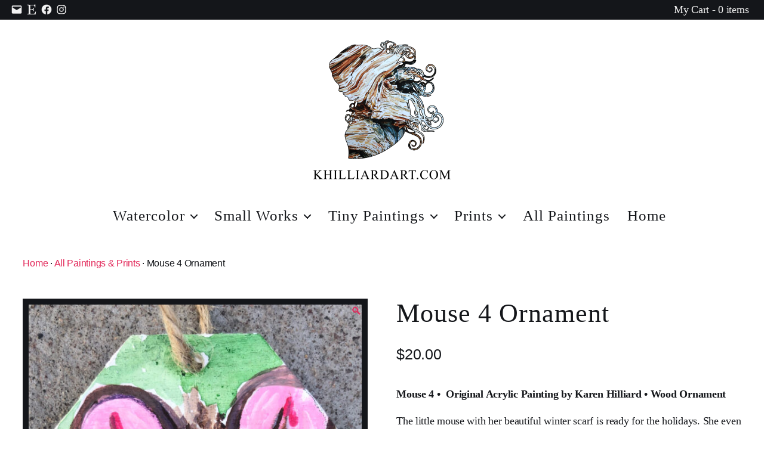

--- FILE ---
content_type: text/html; charset=UTF-8
request_url: https://khilliardart.com/product/mouse-4-ornament/
body_size: 12710
content:
<!DOCTYPE html>

<html class="no-js" lang="en">

	<head>

		<meta charset="UTF-8">
		<meta name="viewport" content="width=device-width, initial-scale=1.0" >

		<link rel="profile" href="https://gmpg.org/xfn/11">

		<title>Mouse 4 Ornament &#8211; Karen Hilliard Art</title>
<meta name='robots' content='max-image-preview:large' />
<link rel='dns-prefetch' href='//s.w.org' />
<link rel="alternate" type="application/rss+xml" title="Karen Hilliard Art &raquo; Feed" href="https://khilliardart.com/feed/" />
<link rel="alternate" type="application/rss+xml" title="Karen Hilliard Art &raquo; Comments Feed" href="https://khilliardart.com/comments/feed/" />
<link rel="alternate" type="application/rss+xml" title="Karen Hilliard Art &raquo; Mouse 4 Ornament Comments Feed" href="https://khilliardart.com/product/mouse-4-ornament/feed/" />
<link rel='stylesheet' id='wp-block-library-css'  href='https://khilliardart.com/wp-includes/css/dist/block-library/style.min.css?ver=5.9.11' media='all' />
<link rel='stylesheet' id='wc-block-vendors-style-css'  href='https://khilliardart.com/wp-content/plugins/woocommerce/packages/woocommerce-blocks/build/vendors-style.css?ver=4.4.3' media='all' />
<link rel='stylesheet' id='wc-block-style-css'  href='https://khilliardart.com/wp-content/plugins/woocommerce/packages/woocommerce-blocks/build/style.css?ver=4.4.3' media='all' />
<style id='global-styles-inline-css'>
body{--wp--preset--color--black: #000000;--wp--preset--color--cyan-bluish-gray: #abb8c3;--wp--preset--color--white: #ffffff;--wp--preset--color--pale-pink: #f78da7;--wp--preset--color--vivid-red: #cf2e2e;--wp--preset--color--luminous-vivid-orange: #ff6900;--wp--preset--color--luminous-vivid-amber: #fcb900;--wp--preset--color--light-green-cyan: #7bdcb5;--wp--preset--color--vivid-green-cyan: #00d084;--wp--preset--color--pale-cyan-blue: #8ed1fc;--wp--preset--color--vivid-cyan-blue: #0693e3;--wp--preset--color--vivid-purple: #9b51e0;--wp--preset--color--accent: #e22658;--wp--preset--color--primary: #000000;--wp--preset--color--secondary: #6d6d6d;--wp--preset--color--subtle-background: #dbdbdb;--wp--preset--color--background: #fff;--wp--preset--gradient--vivid-cyan-blue-to-vivid-purple: linear-gradient(135deg,rgba(6,147,227,1) 0%,rgb(155,81,224) 100%);--wp--preset--gradient--light-green-cyan-to-vivid-green-cyan: linear-gradient(135deg,rgb(122,220,180) 0%,rgb(0,208,130) 100%);--wp--preset--gradient--luminous-vivid-amber-to-luminous-vivid-orange: linear-gradient(135deg,rgba(252,185,0,1) 0%,rgba(255,105,0,1) 100%);--wp--preset--gradient--luminous-vivid-orange-to-vivid-red: linear-gradient(135deg,rgba(255,105,0,1) 0%,rgb(207,46,46) 100%);--wp--preset--gradient--very-light-gray-to-cyan-bluish-gray: linear-gradient(135deg,rgb(238,238,238) 0%,rgb(169,184,195) 100%);--wp--preset--gradient--cool-to-warm-spectrum: linear-gradient(135deg,rgb(74,234,220) 0%,rgb(151,120,209) 20%,rgb(207,42,186) 40%,rgb(238,44,130) 60%,rgb(251,105,98) 80%,rgb(254,248,76) 100%);--wp--preset--gradient--blush-light-purple: linear-gradient(135deg,rgb(255,206,236) 0%,rgb(152,150,240) 100%);--wp--preset--gradient--blush-bordeaux: linear-gradient(135deg,rgb(254,205,165) 0%,rgb(254,45,45) 50%,rgb(107,0,62) 100%);--wp--preset--gradient--luminous-dusk: linear-gradient(135deg,rgb(255,203,112) 0%,rgb(199,81,192) 50%,rgb(65,88,208) 100%);--wp--preset--gradient--pale-ocean: linear-gradient(135deg,rgb(255,245,203) 0%,rgb(182,227,212) 50%,rgb(51,167,181) 100%);--wp--preset--gradient--electric-grass: linear-gradient(135deg,rgb(202,248,128) 0%,rgb(113,206,126) 100%);--wp--preset--gradient--midnight: linear-gradient(135deg,rgb(2,3,129) 0%,rgb(40,116,252) 100%);--wp--preset--duotone--dark-grayscale: url('#wp-duotone-dark-grayscale');--wp--preset--duotone--grayscale: url('#wp-duotone-grayscale');--wp--preset--duotone--purple-yellow: url('#wp-duotone-purple-yellow');--wp--preset--duotone--blue-red: url('#wp-duotone-blue-red');--wp--preset--duotone--midnight: url('#wp-duotone-midnight');--wp--preset--duotone--magenta-yellow: url('#wp-duotone-magenta-yellow');--wp--preset--duotone--purple-green: url('#wp-duotone-purple-green');--wp--preset--duotone--blue-orange: url('#wp-duotone-blue-orange');--wp--preset--font-size--small: 18px;--wp--preset--font-size--medium: 20px;--wp--preset--font-size--large: 26.25px;--wp--preset--font-size--x-large: 42px;--wp--preset--font-size--normal: 21px;--wp--preset--font-size--larger: 32px;}.has-black-color{color: var(--wp--preset--color--black) !important;}.has-cyan-bluish-gray-color{color: var(--wp--preset--color--cyan-bluish-gray) !important;}.has-white-color{color: var(--wp--preset--color--white) !important;}.has-pale-pink-color{color: var(--wp--preset--color--pale-pink) !important;}.has-vivid-red-color{color: var(--wp--preset--color--vivid-red) !important;}.has-luminous-vivid-orange-color{color: var(--wp--preset--color--luminous-vivid-orange) !important;}.has-luminous-vivid-amber-color{color: var(--wp--preset--color--luminous-vivid-amber) !important;}.has-light-green-cyan-color{color: var(--wp--preset--color--light-green-cyan) !important;}.has-vivid-green-cyan-color{color: var(--wp--preset--color--vivid-green-cyan) !important;}.has-pale-cyan-blue-color{color: var(--wp--preset--color--pale-cyan-blue) !important;}.has-vivid-cyan-blue-color{color: var(--wp--preset--color--vivid-cyan-blue) !important;}.has-vivid-purple-color{color: var(--wp--preset--color--vivid-purple) !important;}.has-black-background-color{background-color: var(--wp--preset--color--black) !important;}.has-cyan-bluish-gray-background-color{background-color: var(--wp--preset--color--cyan-bluish-gray) !important;}.has-white-background-color{background-color: var(--wp--preset--color--white) !important;}.has-pale-pink-background-color{background-color: var(--wp--preset--color--pale-pink) !important;}.has-vivid-red-background-color{background-color: var(--wp--preset--color--vivid-red) !important;}.has-luminous-vivid-orange-background-color{background-color: var(--wp--preset--color--luminous-vivid-orange) !important;}.has-luminous-vivid-amber-background-color{background-color: var(--wp--preset--color--luminous-vivid-amber) !important;}.has-light-green-cyan-background-color{background-color: var(--wp--preset--color--light-green-cyan) !important;}.has-vivid-green-cyan-background-color{background-color: var(--wp--preset--color--vivid-green-cyan) !important;}.has-pale-cyan-blue-background-color{background-color: var(--wp--preset--color--pale-cyan-blue) !important;}.has-vivid-cyan-blue-background-color{background-color: var(--wp--preset--color--vivid-cyan-blue) !important;}.has-vivid-purple-background-color{background-color: var(--wp--preset--color--vivid-purple) !important;}.has-black-border-color{border-color: var(--wp--preset--color--black) !important;}.has-cyan-bluish-gray-border-color{border-color: var(--wp--preset--color--cyan-bluish-gray) !important;}.has-white-border-color{border-color: var(--wp--preset--color--white) !important;}.has-pale-pink-border-color{border-color: var(--wp--preset--color--pale-pink) !important;}.has-vivid-red-border-color{border-color: var(--wp--preset--color--vivid-red) !important;}.has-luminous-vivid-orange-border-color{border-color: var(--wp--preset--color--luminous-vivid-orange) !important;}.has-luminous-vivid-amber-border-color{border-color: var(--wp--preset--color--luminous-vivid-amber) !important;}.has-light-green-cyan-border-color{border-color: var(--wp--preset--color--light-green-cyan) !important;}.has-vivid-green-cyan-border-color{border-color: var(--wp--preset--color--vivid-green-cyan) !important;}.has-pale-cyan-blue-border-color{border-color: var(--wp--preset--color--pale-cyan-blue) !important;}.has-vivid-cyan-blue-border-color{border-color: var(--wp--preset--color--vivid-cyan-blue) !important;}.has-vivid-purple-border-color{border-color: var(--wp--preset--color--vivid-purple) !important;}.has-vivid-cyan-blue-to-vivid-purple-gradient-background{background: var(--wp--preset--gradient--vivid-cyan-blue-to-vivid-purple) !important;}.has-light-green-cyan-to-vivid-green-cyan-gradient-background{background: var(--wp--preset--gradient--light-green-cyan-to-vivid-green-cyan) !important;}.has-luminous-vivid-amber-to-luminous-vivid-orange-gradient-background{background: var(--wp--preset--gradient--luminous-vivid-amber-to-luminous-vivid-orange) !important;}.has-luminous-vivid-orange-to-vivid-red-gradient-background{background: var(--wp--preset--gradient--luminous-vivid-orange-to-vivid-red) !important;}.has-very-light-gray-to-cyan-bluish-gray-gradient-background{background: var(--wp--preset--gradient--very-light-gray-to-cyan-bluish-gray) !important;}.has-cool-to-warm-spectrum-gradient-background{background: var(--wp--preset--gradient--cool-to-warm-spectrum) !important;}.has-blush-light-purple-gradient-background{background: var(--wp--preset--gradient--blush-light-purple) !important;}.has-blush-bordeaux-gradient-background{background: var(--wp--preset--gradient--blush-bordeaux) !important;}.has-luminous-dusk-gradient-background{background: var(--wp--preset--gradient--luminous-dusk) !important;}.has-pale-ocean-gradient-background{background: var(--wp--preset--gradient--pale-ocean) !important;}.has-electric-grass-gradient-background{background: var(--wp--preset--gradient--electric-grass) !important;}.has-midnight-gradient-background{background: var(--wp--preset--gradient--midnight) !important;}.has-small-font-size{font-size: var(--wp--preset--font-size--small) !important;}.has-medium-font-size{font-size: var(--wp--preset--font-size--medium) !important;}.has-large-font-size{font-size: var(--wp--preset--font-size--large) !important;}.has-x-large-font-size{font-size: var(--wp--preset--font-size--x-large) !important;}
</style>
<link rel='stylesheet' id='contact-form-7-css'  href='https://khilliardart.com/wp-content/plugins/contact-form-7/includes/css/styles.css?ver=5.4.1' media='all' />
<link rel='stylesheet' id='photoswipe-css'  href='https://khilliardart.com/wp-content/plugins/woocommerce/assets/css/photoswipe/photoswipe.min.css?ver=5.1.3' media='all' />
<link rel='stylesheet' id='photoswipe-default-skin-css'  href='https://khilliardart.com/wp-content/plugins/woocommerce/assets/css/photoswipe/default-skin/default-skin.min.css?ver=5.1.3' media='all' />
<link rel='stylesheet' id='woocommerce-layout-css'  href='https://khilliardart.com/wp-content/plugins/woocommerce/assets/css/woocommerce-layout.css?ver=5.1.3' media='all' />
<link rel='stylesheet' id='woocommerce-smallscreen-css'  href='https://khilliardart.com/wp-content/plugins/woocommerce/assets/css/woocommerce-smallscreen.css?ver=5.1.3' media='only screen and (max-width: 768px)' />
<link rel='stylesheet' id='woocommerce-general-css'  href='//khilliardart.com/wp-content/plugins/woocommerce/assets/css/twenty-twenty.css?ver=5.1.3' media='all' />
<style id='woocommerce-inline-inline-css'>
.woocommerce form .form-row .required { visibility: visible; }
</style>
<link rel='stylesheet' id='parent-style-css'  href='https://khilliardart.com/wp-content/themes/twentytwenty/style.css?ver=5.9.11' media='all' />
<link rel='stylesheet' id='twentytwenty-style-css'  href='https://khilliardart.com/wp-content/themes/khilliardart/style.css?ver=1.0.0' media='all' />
<style id='twentytwenty-style-inline-css'>
.color-accent,.color-accent-hover:hover,.color-accent-hover:focus,:root .has-accent-color,.has-drop-cap:not(:focus):first-letter,.wp-block-button.is-style-outline,a { color: #e22658; }blockquote,.border-color-accent,.border-color-accent-hover:hover,.border-color-accent-hover:focus { border-color: #e22658; }button,.button,.faux-button,.wp-block-button__link,.wp-block-file .wp-block-file__button,input[type="button"],input[type="reset"],input[type="submit"],.bg-accent,.bg-accent-hover:hover,.bg-accent-hover:focus,:root .has-accent-background-color,.comment-reply-link { background-color: #e22658; }.fill-children-accent,.fill-children-accent * { fill: #e22658; }:root .has-background-color,button,.button,.faux-button,.wp-block-button__link,.wp-block-file__button,input[type="button"],input[type="reset"],input[type="submit"],.wp-block-button,.comment-reply-link,.has-background.has-primary-background-color:not(.has-text-color),.has-background.has-primary-background-color *:not(.has-text-color),.has-background.has-accent-background-color:not(.has-text-color),.has-background.has-accent-background-color *:not(.has-text-color) { color: #fff; }:root .has-background-background-color { background-color: #fff; }body,.entry-title a,:root .has-primary-color { color: #000000; }:root .has-primary-background-color { background-color: #000000; }cite,figcaption,.wp-caption-text,.post-meta,.entry-content .wp-block-archives li,.entry-content .wp-block-categories li,.entry-content .wp-block-latest-posts li,.wp-block-latest-comments__comment-date,.wp-block-latest-posts__post-date,.wp-block-embed figcaption,.wp-block-image figcaption,.wp-block-pullquote cite,.comment-metadata,.comment-respond .comment-notes,.comment-respond .logged-in-as,.pagination .dots,.entry-content hr:not(.has-background),hr.styled-separator,:root .has-secondary-color { color: #6d6d6d; }:root .has-secondary-background-color { background-color: #6d6d6d; }pre,fieldset,input,textarea,table,table *,hr { border-color: #dbdbdb; }caption,code,code,kbd,samp,.wp-block-table.is-style-stripes tbody tr:nth-child(odd),:root .has-subtle-background-background-color { background-color: #dbdbdb; }.wp-block-table.is-style-stripes { border-bottom-color: #dbdbdb; }.wp-block-latest-posts.is-grid li { border-top-color: #dbdbdb; }:root .has-subtle-background-color { color: #dbdbdb; }body:not(.overlay-header) .primary-menu > li > a,body:not(.overlay-header) .primary-menu > li > .icon,.modal-menu a,.footer-menu a, .footer-widgets a:where(:not(.wp-block-button__link)),#site-footer .wp-block-button.is-style-outline,.wp-block-pullquote:before,.singular:not(.overlay-header) .entry-header a,.archive-header a,.header-footer-group .color-accent,.header-footer-group .color-accent-hover:hover { color: #e22658; }.social-icons a,#site-footer button:not(.toggle),#site-footer .button,#site-footer .faux-button,#site-footer .wp-block-button__link,#site-footer .wp-block-file__button,#site-footer input[type="button"],#site-footer input[type="reset"],#site-footer input[type="submit"] { background-color: #e22658; }.social-icons a,body:not(.overlay-header) .primary-menu ul,.header-footer-group button,.header-footer-group .button,.header-footer-group .faux-button,.header-footer-group .wp-block-button:not(.is-style-outline) .wp-block-button__link,.header-footer-group .wp-block-file__button,.header-footer-group input[type="button"],.header-footer-group input[type="reset"],.header-footer-group input[type="submit"] { color: #ffffff; }#site-header,.footer-nav-widgets-wrapper,#site-footer,.menu-modal,.menu-modal-inner,.search-modal-inner,.archive-header,.singular .entry-header,.singular .featured-media:before,.wp-block-pullquote:before { background-color: #ffffff; }.header-footer-group,body:not(.overlay-header) #site-header .toggle,.menu-modal .toggle { color: #000000; }body:not(.overlay-header) .primary-menu ul { background-color: #000000; }body:not(.overlay-header) .primary-menu > li > ul:after { border-bottom-color: #000000; }body:not(.overlay-header) .primary-menu ul ul:after { border-left-color: #000000; }.site-description,body:not(.overlay-header) .toggle-inner .toggle-text,.widget .post-date,.widget .rss-date,.widget_archive li,.widget_categories li,.widget cite,.widget_pages li,.widget_meta li,.widget_nav_menu li,.powered-by-wordpress,.footer-credits .privacy-policy,.to-the-top,.singular .entry-header .post-meta,.singular:not(.overlay-header) .entry-header .post-meta a { color: #6d6d6d; }.header-footer-group pre,.header-footer-group fieldset,.header-footer-group input,.header-footer-group textarea,.header-footer-group table,.header-footer-group table *,.footer-nav-widgets-wrapper,#site-footer,.menu-modal nav *,.footer-widgets-outer-wrapper,.footer-top { border-color: #dbdbdb; }.header-footer-group table caption,body:not(.overlay-header) .header-inner .toggle-wrapper::before { background-color: #dbdbdb; }
</style>
<link rel='stylesheet' id='twentytwenty-fonts-css'  href='https://khilliardart.com/wp-content/themes/twentytwenty/assets/css/font-inter.css?ver=1.0.0' media='all' />
<link rel='stylesheet' id='twentytwenty-print-style-css'  href='https://khilliardart.com/wp-content/themes/twentytwenty/print.css?ver=1.0.0' media='print' />
<script src='https://khilliardart.com/wp-includes/js/jquery/jquery.min.js?ver=3.6.0' id='jquery-core-js'></script>
<script src='https://khilliardart.com/wp-includes/js/jquery/jquery-migrate.min.js?ver=3.3.2' id='jquery-migrate-js'></script>
<script src='https://khilliardart.com/wp-content/themes/twentytwenty/assets/js/index.js?ver=1.0.0' id='twentytwenty-js-js' defer></script>
<link rel="https://api.w.org/" href="https://khilliardart.com/wp-json/" /><link rel="alternate" type="application/json" href="https://khilliardart.com/wp-json/wp/v2/product/1752" /><link rel="EditURI" type="application/rsd+xml" title="RSD" href="https://khilliardart.com/xmlrpc.php?rsd" />
<link rel="wlwmanifest" type="application/wlwmanifest+xml" href="https://khilliardart.com/wp-includes/wlwmanifest.xml" /> 

<link rel="canonical" href="https://khilliardart.com/product/mouse-4-ornament/" />
<link rel='shortlink' href='https://khilliardart.com/?p=1752' />
<link rel="alternate" type="application/json+oembed" href="https://khilliardart.com/wp-json/oembed/1.0/embed?url=https%3A%2F%2Fkhilliardart.com%2Fproduct%2Fmouse-4-ornament%2F" />
<link rel="alternate" type="text/xml+oembed" href="https://khilliardart.com/wp-json/oembed/1.0/embed?url=https%3A%2F%2Fkhilliardart.com%2Fproduct%2Fmouse-4-ornament%2F&#038;format=xml" />
<script>
document.documentElement.className = document.documentElement.className.replace( 'no-js', 'js' );
//# sourceURL=twentytwenty_no_js_class
</script>
	<noscript><style>.woocommerce-product-gallery{ opacity: 1 !important; }</style></noscript>
	<style id="custom-background-css">
body.custom-background { background-color: #fff; }
</style>
	<link rel="icon" href="https://khilliardart.com/wp-content/uploads/karenhilliardart-logo-Medium-rgb-100x100.jpg" sizes="32x32" />
<link rel="icon" href="https://khilliardart.com/wp-content/uploads/karenhilliardart-logo-Medium-rgb-300x300.jpg" sizes="192x192" />
<link rel="apple-touch-icon" href="https://khilliardart.com/wp-content/uploads/karenhilliardart-logo-Medium-rgb-300x300.jpg" />
<meta name="msapplication-TileImage" content="https://khilliardart.com/wp-content/uploads/karenhilliardart-logo-Medium-rgb-300x300.jpg" />
<!-- Global site tag (gtag.js) - Google Analytics -->
<script async src="https://www.googletagmanager.com/gtag/js?id=G-8XCG816TNJ"></script>
<script>
  window.dataLayer = window.dataLayer || [];
  function gtag(){dataLayer.push(arguments);}
  gtag('js', new Date());

  gtag('config', 'G-8XCG816TNJ');
</script>
	</head>

	<body class="product-template-default single single-product postid-1752 custom-background wp-custom-logo wp-embed-responsive theme-twentytwenty woocommerce woocommerce-page woocommerce-no-js singular has-post-thumbnail has-single-pagination showing-comments hide-avatars footer-top-visible">

		<a class="skip-link screen-reader-text" href="#site-content">Skip to the content</a><svg xmlns="http://www.w3.org/2000/svg" viewBox="0 0 0 0" width="0" height="0" focusable="false" role="none" style="visibility: hidden; position: absolute; left: -9999px; overflow: hidden;" ><defs><filter id="wp-duotone-dark-grayscale"><feColorMatrix color-interpolation-filters="sRGB" type="matrix" values=" .299 .587 .114 0 0 .299 .587 .114 0 0 .299 .587 .114 0 0 .299 .587 .114 0 0 " /><feComponentTransfer color-interpolation-filters="sRGB" ><feFuncR type="table" tableValues="0 0.49803921568627" /><feFuncG type="table" tableValues="0 0.49803921568627" /><feFuncB type="table" tableValues="0 0.49803921568627" /><feFuncA type="table" tableValues="1 1" /></feComponentTransfer><feComposite in2="SourceGraphic" operator="in" /></filter></defs></svg><svg xmlns="http://www.w3.org/2000/svg" viewBox="0 0 0 0" width="0" height="0" focusable="false" role="none" style="visibility: hidden; position: absolute; left: -9999px; overflow: hidden;" ><defs><filter id="wp-duotone-grayscale"><feColorMatrix color-interpolation-filters="sRGB" type="matrix" values=" .299 .587 .114 0 0 .299 .587 .114 0 0 .299 .587 .114 0 0 .299 .587 .114 0 0 " /><feComponentTransfer color-interpolation-filters="sRGB" ><feFuncR type="table" tableValues="0 1" /><feFuncG type="table" tableValues="0 1" /><feFuncB type="table" tableValues="0 1" /><feFuncA type="table" tableValues="1 1" /></feComponentTransfer><feComposite in2="SourceGraphic" operator="in" /></filter></defs></svg><svg xmlns="http://www.w3.org/2000/svg" viewBox="0 0 0 0" width="0" height="0" focusable="false" role="none" style="visibility: hidden; position: absolute; left: -9999px; overflow: hidden;" ><defs><filter id="wp-duotone-purple-yellow"><feColorMatrix color-interpolation-filters="sRGB" type="matrix" values=" .299 .587 .114 0 0 .299 .587 .114 0 0 .299 .587 .114 0 0 .299 .587 .114 0 0 " /><feComponentTransfer color-interpolation-filters="sRGB" ><feFuncR type="table" tableValues="0.54901960784314 0.98823529411765" /><feFuncG type="table" tableValues="0 1" /><feFuncB type="table" tableValues="0.71764705882353 0.25490196078431" /><feFuncA type="table" tableValues="1 1" /></feComponentTransfer><feComposite in2="SourceGraphic" operator="in" /></filter></defs></svg><svg xmlns="http://www.w3.org/2000/svg" viewBox="0 0 0 0" width="0" height="0" focusable="false" role="none" style="visibility: hidden; position: absolute; left: -9999px; overflow: hidden;" ><defs><filter id="wp-duotone-blue-red"><feColorMatrix color-interpolation-filters="sRGB" type="matrix" values=" .299 .587 .114 0 0 .299 .587 .114 0 0 .299 .587 .114 0 0 .299 .587 .114 0 0 " /><feComponentTransfer color-interpolation-filters="sRGB" ><feFuncR type="table" tableValues="0 1" /><feFuncG type="table" tableValues="0 0.27843137254902" /><feFuncB type="table" tableValues="0.5921568627451 0.27843137254902" /><feFuncA type="table" tableValues="1 1" /></feComponentTransfer><feComposite in2="SourceGraphic" operator="in" /></filter></defs></svg><svg xmlns="http://www.w3.org/2000/svg" viewBox="0 0 0 0" width="0" height="0" focusable="false" role="none" style="visibility: hidden; position: absolute; left: -9999px; overflow: hidden;" ><defs><filter id="wp-duotone-midnight"><feColorMatrix color-interpolation-filters="sRGB" type="matrix" values=" .299 .587 .114 0 0 .299 .587 .114 0 0 .299 .587 .114 0 0 .299 .587 .114 0 0 " /><feComponentTransfer color-interpolation-filters="sRGB" ><feFuncR type="table" tableValues="0 0" /><feFuncG type="table" tableValues="0 0.64705882352941" /><feFuncB type="table" tableValues="0 1" /><feFuncA type="table" tableValues="1 1" /></feComponentTransfer><feComposite in2="SourceGraphic" operator="in" /></filter></defs></svg><svg xmlns="http://www.w3.org/2000/svg" viewBox="0 0 0 0" width="0" height="0" focusable="false" role="none" style="visibility: hidden; position: absolute; left: -9999px; overflow: hidden;" ><defs><filter id="wp-duotone-magenta-yellow"><feColorMatrix color-interpolation-filters="sRGB" type="matrix" values=" .299 .587 .114 0 0 .299 .587 .114 0 0 .299 .587 .114 0 0 .299 .587 .114 0 0 " /><feComponentTransfer color-interpolation-filters="sRGB" ><feFuncR type="table" tableValues="0.78039215686275 1" /><feFuncG type="table" tableValues="0 0.94901960784314" /><feFuncB type="table" tableValues="0.35294117647059 0.47058823529412" /><feFuncA type="table" tableValues="1 1" /></feComponentTransfer><feComposite in2="SourceGraphic" operator="in" /></filter></defs></svg><svg xmlns="http://www.w3.org/2000/svg" viewBox="0 0 0 0" width="0" height="0" focusable="false" role="none" style="visibility: hidden; position: absolute; left: -9999px; overflow: hidden;" ><defs><filter id="wp-duotone-purple-green"><feColorMatrix color-interpolation-filters="sRGB" type="matrix" values=" .299 .587 .114 0 0 .299 .587 .114 0 0 .299 .587 .114 0 0 .299 .587 .114 0 0 " /><feComponentTransfer color-interpolation-filters="sRGB" ><feFuncR type="table" tableValues="0.65098039215686 0.40392156862745" /><feFuncG type="table" tableValues="0 1" /><feFuncB type="table" tableValues="0.44705882352941 0.4" /><feFuncA type="table" tableValues="1 1" /></feComponentTransfer><feComposite in2="SourceGraphic" operator="in" /></filter></defs></svg><svg xmlns="http://www.w3.org/2000/svg" viewBox="0 0 0 0" width="0" height="0" focusable="false" role="none" style="visibility: hidden; position: absolute; left: -9999px; overflow: hidden;" ><defs><filter id="wp-duotone-blue-orange"><feColorMatrix color-interpolation-filters="sRGB" type="matrix" values=" .299 .587 .114 0 0 .299 .587 .114 0 0 .299 .587 .114 0 0 .299 .587 .114 0 0 " /><feComponentTransfer color-interpolation-filters="sRGB" ><feFuncR type="table" tableValues="0.098039215686275 1" /><feFuncG type="table" tableValues="0 0.66274509803922" /><feFuncB type="table" tableValues="0.84705882352941 0.41960784313725" /><feFuncA type="table" tableValues="1 1" /></feComponentTransfer><feComposite in2="SourceGraphic" operator="in" /></filter></defs></svg>						<nav aria-label="Social links" class="footer-social-wrapper">
							<ul class="social-menu footer-social reset-list-style social-icons fill-children-current-color">
								<li id="menu-item-149" class="menu-item menu-item-type-custom menu-item-object-custom menu-item-149"><a title="Contact Karen Hilliard Art" href="mailto:karen.paints@gmail.com"><span class="screen-reader-text">Contact</span><svg class="svg-icon" aria-hidden="true" role="img" focusable="false" width="24" height="24" viewBox="0 0 24 24" xmlns="http://www.w3.org/2000/svg"><path d="M20,4H4C2.895,4,2,4.895,2,6v12c0,1.105,0.895,2,2,2h16c1.105,0,2-0.895,2-2V6C22,4.895,21.105,4,20,4z M20,8.236l-8,4.882 L4,8.236V6h16V8.236z"></path></svg></a></li>
<li id="menu-item-92" class="menu-item menu-item-type-custom menu-item-object-custom menu-item-92"><a title="Etsy &#8211; Karen Hilliard Art" target="_blank" rel="noopener" href="https://www.etsy.com/shop/khilliardart"><span class="screen-reader-text">Etsy</span><svg class="svg-icon" aria-hidden="true" role="img" focusable="false" width="24" height="24" viewBox="0 0 24 24" xmlns="http://www.w3.org/2000/svg"><path d="M9.16033,4.038c0-.27174.02717-.43478.48913-.43478h6.22283c1.087,0,1.68478.92391,2.11957,2.663l.35326,1.38587h1.05978C19.59511,3.712,19.75815,2,19.75815,2s-2.663.29891-4.23913.29891h-7.962L3.29076,2.163v1.1413L4.731,3.57609c1.00543.19022,1.25.40761,1.33152,1.33152,0,0,.08152,2.71739.08152,7.20109s-.08152,7.17391-.08152,7.17391c0,.81522-.32609,1.11413-1.33152,1.30435l-1.44022.27174V22l4.2663-.13587h7.11957c1.60326,0,5.32609.13587,5.32609.13587.08152-.97826.625-5.40761.70652-5.89674H19.7038L18.644,18.52174c-.84239,1.90217-2.06522,2.038-3.42391,2.038H11.1712c-1.3587,0-2.01087-.54348-2.01087-1.712V12.65217s3.0163,0,3.99457.08152c.76087.05435,1.22283.27174,1.46739,1.33152l.32609,1.413h1.16848l-.08152-3.55978.163-3.587H15.02989l-.38043,1.57609c-.24457,1.03261-.40761,1.22283-1.46739,1.33152-1.38587.13587-4.02174.1087-4.02174.1087Z"></path></svg></a></li>
<li id="menu-item-52" class="menu-item menu-item-type-custom menu-item-object-custom menu-item-52"><a title="Facebook &#8211; KarenHilliardArt" target="_blank" rel="noopener" href="https://www.facebook.com/KarenHilliardArt"><span class="screen-reader-text">Facebook</span><svg class="svg-icon" aria-hidden="true" role="img" focusable="false" width="24" height="24" viewBox="0 0 24 24" xmlns="http://www.w3.org/2000/svg"><path d="M12 2C6.5 2 2 6.5 2 12c0 5 3.7 9.1 8.4 9.9v-7H7.9V12h2.5V9.8c0-2.5 1.5-3.9 3.8-3.9 1.1 0 2.2.2 2.2.2v2.5h-1.3c-1.2 0-1.6.8-1.6 1.6V12h2.8l-.4 2.9h-2.3v7C18.3 21.1 22 17 22 12c0-5.5-4.5-10-10-10z"></path></svg></a></li>
<li id="menu-item-51" class="menu-item menu-item-type-custom menu-item-object-custom menu-item-51"><a title="Instagram &#8211; @karen.paints" target="_blank" rel="noopener" href="https://www.instagram.com/khilliardart/"><span class="screen-reader-text">Instagram</span><svg class="svg-icon" aria-hidden="true" role="img" focusable="false" width="24" height="24" viewBox="0 0 24 24" xmlns="http://www.w3.org/2000/svg"><path d="M12,4.622c2.403,0,2.688,0.009,3.637,0.052c0.877,0.04,1.354,0.187,1.671,0.31c0.42,0.163,0.72,0.358,1.035,0.673 c0.315,0.315,0.51,0.615,0.673,1.035c0.123,0.317,0.27,0.794,0.31,1.671c0.043,0.949,0.052,1.234,0.052,3.637 s-0.009,2.688-0.052,3.637c-0.04,0.877-0.187,1.354-0.31,1.671c-0.163,0.42-0.358,0.72-0.673,1.035 c-0.315,0.315-0.615,0.51-1.035,0.673c-0.317,0.123-0.794,0.27-1.671,0.31c-0.949,0.043-1.233,0.052-3.637,0.052 s-2.688-0.009-3.637-0.052c-0.877-0.04-1.354-0.187-1.671-0.31c-0.42-0.163-0.72-0.358-1.035-0.673 c-0.315-0.315-0.51-0.615-0.673-1.035c-0.123-0.317-0.27-0.794-0.31-1.671C4.631,14.688,4.622,14.403,4.622,12 s0.009-2.688,0.052-3.637c0.04-0.877,0.187-1.354,0.31-1.671c0.163-0.42,0.358-0.72,0.673-1.035 c0.315-0.315,0.615-0.51,1.035-0.673c0.317-0.123,0.794-0.27,1.671-0.31C9.312,4.631,9.597,4.622,12,4.622 M12,3 C9.556,3,9.249,3.01,8.289,3.054C7.331,3.098,6.677,3.25,6.105,3.472C5.513,3.702,5.011,4.01,4.511,4.511 c-0.5,0.5-0.808,1.002-1.038,1.594C3.25,6.677,3.098,7.331,3.054,8.289C3.01,9.249,3,9.556,3,12c0,2.444,0.01,2.751,0.054,3.711 c0.044,0.958,0.196,1.612,0.418,2.185c0.23,0.592,0.538,1.094,1.038,1.594c0.5,0.5,1.002,0.808,1.594,1.038 c0.572,0.222,1.227,0.375,2.185,0.418C9.249,20.99,9.556,21,12,21s2.751-0.01,3.711-0.054c0.958-0.044,1.612-0.196,2.185-0.418 c0.592-0.23,1.094-0.538,1.594-1.038c0.5-0.5,0.808-1.002,1.038-1.594c0.222-0.572,0.375-1.227,0.418-2.185 C20.99,14.751,21,14.444,21,12s-0.01-2.751-0.054-3.711c-0.044-0.958-0.196-1.612-0.418-2.185c-0.23-0.592-0.538-1.094-1.038-1.594 c-0.5-0.5-1.002-0.808-1.594-1.038c-0.572-0.222-1.227-0.375-2.185-0.418C14.751,3.01,14.444,3,12,3L12,3z M12,7.378 c-2.552,0-4.622,2.069-4.622,4.622S9.448,16.622,12,16.622s4.622-2.069,4.622-4.622S14.552,7.378,12,7.378z M12,15 c-1.657,0-3-1.343-3-3s1.343-3,3-3s3,1.343,3,3S13.657,15,12,15z M16.804,6.116c-0.596,0-1.08,0.484-1.08,1.08 s0.484,1.08,1.08,1.08c0.596,0,1.08-0.484,1.08-1.08S17.401,6.116,16.804,6.116z"></path></svg></a></li>
							</ul><!-- .footer-social -->
				<div class="viewmycart">
					<a class="cart-customlocation" href="https://khilliardart.com/cart/" title="My Cart">My Cart - 0 items</a>
				</div>
						</nav><!-- .footer-social-wrapper -->
		
		<header id="site-header" class="header-footer-group" role="banner">

			<div class="header-inner section-inner">

				<div class="header-titles-wrapper">

					
					<div class="header-titles">

						<div class="site-logo faux-heading"><a href="https://khilliardart.com/" class="custom-logo-link" rel="home"><img width="500" height="500" src="https://khilliardart.com/wp-content/uploads/karenhilliardart-logo-Medium-PNG.png" class="custom-logo" alt="Karen Hilliard Art - Acrylic &amp; Watercolor Paintings" srcset="https://khilliardart.com/wp-content/uploads/karenhilliardart-logo-Medium-PNG.png 500w, https://khilliardart.com/wp-content/uploads/karenhilliardart-logo-Medium-PNG-450x450.png 450w, https://khilliardart.com/wp-content/uploads/karenhilliardart-logo-Medium-PNG-100x100.png 100w, https://khilliardart.com/wp-content/uploads/karenhilliardart-logo-Medium-PNG-300x300.png 300w" sizes="(max-width: 500px) 100vw, 500px" /></a><span class="screen-reader-text">Karen Hilliard Art</span></div><div class="site-description">Acrylic &amp; Watercolor Paintings and Fine Art Prints by Karen Hilliard</div><!-- .site-description -->
					</div><!-- .header-titles -->

					<button class="toggle nav-toggle mobile-nav-toggle" data-toggle-target=".menu-modal"  data-toggle-body-class="showing-menu-modal" aria-expanded="false" data-set-focus=".close-nav-toggle">
						<span class="toggle-inner">
							<span class="toggle-icon">
								<svg class="svg-icon" aria-hidden="true" role="img" focusable="false" xmlns="http://www.w3.org/2000/svg" width="26" height="7" viewBox="0 0 26 7"><path fill-rule="evenodd" d="M332.5,45 C330.567003,45 329,43.4329966 329,41.5 C329,39.5670034 330.567003,38 332.5,38 C334.432997,38 336,39.5670034 336,41.5 C336,43.4329966 334.432997,45 332.5,45 Z M342,45 C340.067003,45 338.5,43.4329966 338.5,41.5 C338.5,39.5670034 340.067003,38 342,38 C343.932997,38 345.5,39.5670034 345.5,41.5 C345.5,43.4329966 343.932997,45 342,45 Z M351.5,45 C349.567003,45 348,43.4329966 348,41.5 C348,39.5670034 349.567003,38 351.5,38 C353.432997,38 355,39.5670034 355,41.5 C355,43.4329966 353.432997,45 351.5,45 Z" transform="translate(-329 -38)" /></svg>							</span>
							<span class="toggle-text">Menu</span>
						</span>
					</button><!-- .nav-toggle -->

				</div><!-- .header-titles-wrapper -->

			</div><!-- .header-inner -->
<div class="header-navigation-wrapper">

					
							<nav class="primary-menu-wrapper" aria-label="Horizontal" role="navigation">

								<ul class="primary-menu reset-list-style">

								<li id="menu-item-89" class="menu-item menu-item-type-custom menu-item-object-custom menu-item-has-children menu-item-89"><a title="Watercolor Paintings" href="https://khilliardart.com/shop-category/watercolor/">Watercolor</a><span class="icon"></span>
<ul class="sub-menu">
	<li id="menu-item-137" class="menu-item menu-item-type-custom menu-item-object-custom menu-item-137"><a href="https://khilliardart.com/shop-category/watercolor/animal-watercolors/">Animals</a></li>
	<li id="menu-item-138" class="menu-item menu-item-type-custom menu-item-object-custom menu-item-138"><a href="https://khilliardart.com/shop-category/watercolor/nature-watercolors/">Nature</a></li>
	<li id="menu-item-136" class="menu-item menu-item-type-custom menu-item-object-custom menu-item-136"><a href="https://khilliardart.com/shop-category/watercolor/portrait-watercolors/">Portraits</a></li>
</ul>
</li>
<li id="menu-item-90" class="menu-item menu-item-type-custom menu-item-object-custom menu-item-has-children menu-item-90"><a title="Acrylic Paintings" href="https://khilliardart.com/shop-category/small-works/">Small Works</a><span class="icon"></span>
<ul class="sub-menu">
	<li id="menu-item-144" class="menu-item menu-item-type-custom menu-item-object-custom menu-item-144"><a href="https://khilliardart.com/shop-category/small-works/5x7-small-works/">5&#215;7</a></li>
	<li id="menu-item-3807" class="menu-item menu-item-type-custom menu-item-object-custom menu-item-3807"><a href="https://khilliardart.com/shop-category/small-works/6x6-small-works/">6&#215;6</a></li>
	<li id="menu-item-1033" class="menu-item menu-item-type-custom menu-item-object-custom menu-item-1033"><a href="https://khilliardart.com/shop-category/small-works/6x8-small-works/">6&#215;8</a></li>
	<li id="menu-item-1454" class="menu-item menu-item-type-custom menu-item-object-custom menu-item-1454"><a href="https://khilliardart.com/shop-category/small-works/9x12-small-works/">9&#215;12</a></li>
</ul>
</li>
<li id="menu-item-91" class="menu-item menu-item-type-custom menu-item-object-custom menu-item-has-children menu-item-91"><a title="Small Works" href="https://khilliardart.com/shop-category/tiny-paintings/">Tiny Paintings</a><span class="icon"></span>
<ul class="sub-menu">
	<li id="menu-item-142" class="menu-item menu-item-type-custom menu-item-object-custom menu-item-142"><a href="https://khilliardart.com/shop-category/tiny-paintings/4x6-tiny-paintings/">4&#215;6</a></li>
	<li id="menu-item-3696" class="menu-item menu-item-type-custom menu-item-object-custom menu-item-3696"><a href="https://khilliardart.com/shop-category/tiny-paintings/4x4-tiny-paintings/">4&#215;4</a></li>
</ul>
</li>
<li id="menu-item-117" class="menu-item menu-item-type-custom menu-item-object-custom menu-item-has-children menu-item-117"><a title="Fine Art Prints &#038; Greeting Cards" href="https://khilliardart.com/shop-category/prints/">Prints</a><span class="icon"></span>
<ul class="sub-menu">
	<li id="menu-item-3560" class="menu-item menu-item-type-custom menu-item-object-custom menu-item-3560"><a href="https://khilliardart.com/shop-category/watercolor-prints/">Watercolor Prints</a></li>
	<li id="menu-item-3561" class="menu-item menu-item-type-custom menu-item-object-custom menu-item-3561"><a href="https://khilliardart.com/shop-category/gallery-wrapped-prints/">Gallery Wrapped Prints</a></li>
	<li id="menu-item-598" class="menu-item menu-item-type-custom menu-item-object-custom menu-item-598"><a href="https://khilliardart.com/shop-category/prints/greeting-cards/">Greeting Cards</a></li>
	<li id="menu-item-1507" class="menu-item menu-item-type-custom menu-item-object-custom menu-item-1507"><a href="https://khilliardart.com/shop-category/prints/stickers-prints/">Stickers</a></li>
</ul>
</li>
<li id="menu-item-295" class="menu-item menu-item-type-custom menu-item-object-custom menu-item-295"><a title="Original Watercolor &#038; Acrylic Paintings" href="https://khilliardart.com/shop-category/originals/">All Paintings</a></li>
<li id="menu-item-591" class="menu-item menu-item-type-post_type menu-item-object-page menu-item-home menu-item-591"><a title="Karen Hilliard Art" href="https://khilliardart.com/">Home</a></li>

								</ul>

							</nav><!-- .primary-menu-wrapper -->

						
				</div><!-- .header-navigation-wrapper -->
					</header><!-- #site-header -->
		
<div class="menu-modal cover-modal header-footer-group" data-modal-target-string=".menu-modal">

	<div class="menu-modal-inner modal-inner">

		<div class="menu-wrapper section-inner">

			<div class="menu-top">

				<button class="toggle close-nav-toggle fill-children-current-color" data-toggle-target=".menu-modal" data-toggle-body-class="showing-menu-modal" data-set-focus=".menu-modal">
					<span class="toggle-text">Close Menu</span>
					<svg class="svg-icon" aria-hidden="true" role="img" focusable="false" xmlns="http://www.w3.org/2000/svg" width="16" height="16" viewBox="0 0 16 16"><polygon fill="" fill-rule="evenodd" points="6.852 7.649 .399 1.195 1.445 .149 7.899 6.602 14.352 .149 15.399 1.195 8.945 7.649 15.399 14.102 14.352 15.149 7.899 8.695 1.445 15.149 .399 14.102" /></svg>				</button><!-- .nav-toggle -->

				
					<nav class="mobile-menu" aria-label="Mobile">

						<ul class="modal-menu reset-list-style">

						<li class="menu-item menu-item-type-custom menu-item-object-custom menu-item-has-children menu-item-89"><div class="ancestor-wrapper"><a title="Watercolor Paintings" href="https://khilliardart.com/shop-category/watercolor/">Watercolor</a><button class="toggle sub-menu-toggle fill-children-current-color" data-toggle-target=".menu-modal .menu-item-89 > .sub-menu" data-toggle-type="slidetoggle" data-toggle-duration="250" aria-expanded="false"><span class="screen-reader-text">Show sub menu</span><svg class="svg-icon" aria-hidden="true" role="img" focusable="false" xmlns="http://www.w3.org/2000/svg" width="20" height="12" viewBox="0 0 20 12"><polygon fill="" fill-rule="evenodd" points="1319.899 365.778 1327.678 358 1329.799 360.121 1319.899 370.021 1310 360.121 1312.121 358" transform="translate(-1310 -358)" /></svg></button></div><!-- .ancestor-wrapper -->
<ul class="sub-menu">
	<li class="menu-item menu-item-type-custom menu-item-object-custom menu-item-137"><div class="ancestor-wrapper"><a href="https://khilliardart.com/shop-category/watercolor/animal-watercolors/">Animals</a></div><!-- .ancestor-wrapper --></li>
	<li class="menu-item menu-item-type-custom menu-item-object-custom menu-item-138"><div class="ancestor-wrapper"><a href="https://khilliardart.com/shop-category/watercolor/nature-watercolors/">Nature</a></div><!-- .ancestor-wrapper --></li>
	<li class="menu-item menu-item-type-custom menu-item-object-custom menu-item-136"><div class="ancestor-wrapper"><a href="https://khilliardart.com/shop-category/watercolor/portrait-watercolors/">Portraits</a></div><!-- .ancestor-wrapper --></li>
</ul>
</li>
<li class="menu-item menu-item-type-custom menu-item-object-custom menu-item-has-children menu-item-90"><div class="ancestor-wrapper"><a title="Acrylic Paintings" href="https://khilliardart.com/shop-category/small-works/">Small Works</a><button class="toggle sub-menu-toggle fill-children-current-color" data-toggle-target=".menu-modal .menu-item-90 > .sub-menu" data-toggle-type="slidetoggle" data-toggle-duration="250" aria-expanded="false"><span class="screen-reader-text">Show sub menu</span><svg class="svg-icon" aria-hidden="true" role="img" focusable="false" xmlns="http://www.w3.org/2000/svg" width="20" height="12" viewBox="0 0 20 12"><polygon fill="" fill-rule="evenodd" points="1319.899 365.778 1327.678 358 1329.799 360.121 1319.899 370.021 1310 360.121 1312.121 358" transform="translate(-1310 -358)" /></svg></button></div><!-- .ancestor-wrapper -->
<ul class="sub-menu">
	<li class="menu-item menu-item-type-custom menu-item-object-custom menu-item-144"><div class="ancestor-wrapper"><a href="https://khilliardart.com/shop-category/small-works/5x7-small-works/">5&#215;7</a></div><!-- .ancestor-wrapper --></li>
	<li class="menu-item menu-item-type-custom menu-item-object-custom menu-item-3807"><div class="ancestor-wrapper"><a href="https://khilliardart.com/shop-category/small-works/6x6-small-works/">6&#215;6</a></div><!-- .ancestor-wrapper --></li>
	<li class="menu-item menu-item-type-custom menu-item-object-custom menu-item-1033"><div class="ancestor-wrapper"><a href="https://khilliardart.com/shop-category/small-works/6x8-small-works/">6&#215;8</a></div><!-- .ancestor-wrapper --></li>
	<li class="menu-item menu-item-type-custom menu-item-object-custom menu-item-1454"><div class="ancestor-wrapper"><a href="https://khilliardart.com/shop-category/small-works/9x12-small-works/">9&#215;12</a></div><!-- .ancestor-wrapper --></li>
</ul>
</li>
<li class="menu-item menu-item-type-custom menu-item-object-custom menu-item-has-children menu-item-91"><div class="ancestor-wrapper"><a title="Small Works" href="https://khilliardart.com/shop-category/tiny-paintings/">Tiny Paintings</a><button class="toggle sub-menu-toggle fill-children-current-color" data-toggle-target=".menu-modal .menu-item-91 > .sub-menu" data-toggle-type="slidetoggle" data-toggle-duration="250" aria-expanded="false"><span class="screen-reader-text">Show sub menu</span><svg class="svg-icon" aria-hidden="true" role="img" focusable="false" xmlns="http://www.w3.org/2000/svg" width="20" height="12" viewBox="0 0 20 12"><polygon fill="" fill-rule="evenodd" points="1319.899 365.778 1327.678 358 1329.799 360.121 1319.899 370.021 1310 360.121 1312.121 358" transform="translate(-1310 -358)" /></svg></button></div><!-- .ancestor-wrapper -->
<ul class="sub-menu">
	<li class="menu-item menu-item-type-custom menu-item-object-custom menu-item-142"><div class="ancestor-wrapper"><a href="https://khilliardart.com/shop-category/tiny-paintings/4x6-tiny-paintings/">4&#215;6</a></div><!-- .ancestor-wrapper --></li>
	<li class="menu-item menu-item-type-custom menu-item-object-custom menu-item-3696"><div class="ancestor-wrapper"><a href="https://khilliardart.com/shop-category/tiny-paintings/4x4-tiny-paintings/">4&#215;4</a></div><!-- .ancestor-wrapper --></li>
</ul>
</li>
<li class="menu-item menu-item-type-custom menu-item-object-custom menu-item-has-children menu-item-117"><div class="ancestor-wrapper"><a title="Fine Art Prints &#038; Greeting Cards" href="https://khilliardart.com/shop-category/prints/">Prints</a><button class="toggle sub-menu-toggle fill-children-current-color" data-toggle-target=".menu-modal .menu-item-117 > .sub-menu" data-toggle-type="slidetoggle" data-toggle-duration="250" aria-expanded="false"><span class="screen-reader-text">Show sub menu</span><svg class="svg-icon" aria-hidden="true" role="img" focusable="false" xmlns="http://www.w3.org/2000/svg" width="20" height="12" viewBox="0 0 20 12"><polygon fill="" fill-rule="evenodd" points="1319.899 365.778 1327.678 358 1329.799 360.121 1319.899 370.021 1310 360.121 1312.121 358" transform="translate(-1310 -358)" /></svg></button></div><!-- .ancestor-wrapper -->
<ul class="sub-menu">
	<li class="menu-item menu-item-type-custom menu-item-object-custom menu-item-3560"><div class="ancestor-wrapper"><a href="https://khilliardart.com/shop-category/watercolor-prints/">Watercolor Prints</a></div><!-- .ancestor-wrapper --></li>
	<li class="menu-item menu-item-type-custom menu-item-object-custom menu-item-3561"><div class="ancestor-wrapper"><a href="https://khilliardart.com/shop-category/gallery-wrapped-prints/">Gallery Wrapped Prints</a></div><!-- .ancestor-wrapper --></li>
	<li class="menu-item menu-item-type-custom menu-item-object-custom menu-item-598"><div class="ancestor-wrapper"><a href="https://khilliardart.com/shop-category/prints/greeting-cards/">Greeting Cards</a></div><!-- .ancestor-wrapper --></li>
	<li class="menu-item menu-item-type-custom menu-item-object-custom menu-item-1507"><div class="ancestor-wrapper"><a href="https://khilliardart.com/shop-category/prints/stickers-prints/">Stickers</a></div><!-- .ancestor-wrapper --></li>
</ul>
</li>
<li class="menu-item menu-item-type-custom menu-item-object-custom menu-item-295"><div class="ancestor-wrapper"><a title="Original Watercolor &#038; Acrylic Paintings" href="https://khilliardart.com/shop-category/originals/">All Paintings</a></div><!-- .ancestor-wrapper --></li>
<li class="menu-item menu-item-type-post_type menu-item-object-page menu-item-home menu-item-591"><div class="ancestor-wrapper"><a title="Karen Hilliard Art" href="https://khilliardart.com/">Home</a></div><!-- .ancestor-wrapper --></li>

						</ul>

					</nav>

					
			</div><!-- .menu-top -->

			<div class="menu-bottom">

				
					<nav aria-label="Expanded Social links">
						<ul class="social-menu reset-list-style social-icons fill-children-current-color">

							<li class="menu-item menu-item-type-custom menu-item-object-custom menu-item-149"><a title="Contact Karen Hilliard Art" href="mailto:karen.paints@gmail.com"><span class="screen-reader-text">Contact</span><svg class="svg-icon" aria-hidden="true" role="img" focusable="false" width="24" height="24" viewBox="0 0 24 24" xmlns="http://www.w3.org/2000/svg"><path d="M20,4H4C2.895,4,2,4.895,2,6v12c0,1.105,0.895,2,2,2h16c1.105,0,2-0.895,2-2V6C22,4.895,21.105,4,20,4z M20,8.236l-8,4.882 L4,8.236V6h16V8.236z"></path></svg></a></li>
<li class="menu-item menu-item-type-custom menu-item-object-custom menu-item-92"><a title="Etsy &#8211; Karen Hilliard Art" target="_blank" rel="noopener" href="https://www.etsy.com/shop/khilliardart"><span class="screen-reader-text">Etsy</span><svg class="svg-icon" aria-hidden="true" role="img" focusable="false" width="24" height="24" viewBox="0 0 24 24" xmlns="http://www.w3.org/2000/svg"><path d="M9.16033,4.038c0-.27174.02717-.43478.48913-.43478h6.22283c1.087,0,1.68478.92391,2.11957,2.663l.35326,1.38587h1.05978C19.59511,3.712,19.75815,2,19.75815,2s-2.663.29891-4.23913.29891h-7.962L3.29076,2.163v1.1413L4.731,3.57609c1.00543.19022,1.25.40761,1.33152,1.33152,0,0,.08152,2.71739.08152,7.20109s-.08152,7.17391-.08152,7.17391c0,.81522-.32609,1.11413-1.33152,1.30435l-1.44022.27174V22l4.2663-.13587h7.11957c1.60326,0,5.32609.13587,5.32609.13587.08152-.97826.625-5.40761.70652-5.89674H19.7038L18.644,18.52174c-.84239,1.90217-2.06522,2.038-3.42391,2.038H11.1712c-1.3587,0-2.01087-.54348-2.01087-1.712V12.65217s3.0163,0,3.99457.08152c.76087.05435,1.22283.27174,1.46739,1.33152l.32609,1.413h1.16848l-.08152-3.55978.163-3.587H15.02989l-.38043,1.57609c-.24457,1.03261-.40761,1.22283-1.46739,1.33152-1.38587.13587-4.02174.1087-4.02174.1087Z"></path></svg></a></li>
<li class="menu-item menu-item-type-custom menu-item-object-custom menu-item-52"><a title="Facebook &#8211; KarenHilliardArt" target="_blank" rel="noopener" href="https://www.facebook.com/KarenHilliardArt"><span class="screen-reader-text">Facebook</span><svg class="svg-icon" aria-hidden="true" role="img" focusable="false" width="24" height="24" viewBox="0 0 24 24" xmlns="http://www.w3.org/2000/svg"><path d="M12 2C6.5 2 2 6.5 2 12c0 5 3.7 9.1 8.4 9.9v-7H7.9V12h2.5V9.8c0-2.5 1.5-3.9 3.8-3.9 1.1 0 2.2.2 2.2.2v2.5h-1.3c-1.2 0-1.6.8-1.6 1.6V12h2.8l-.4 2.9h-2.3v7C18.3 21.1 22 17 22 12c0-5.5-4.5-10-10-10z"></path></svg></a></li>
<li class="menu-item menu-item-type-custom menu-item-object-custom menu-item-51"><a title="Instagram &#8211; @karen.paints" target="_blank" rel="noopener" href="https://www.instagram.com/khilliardart/"><span class="screen-reader-text">Instagram</span><svg class="svg-icon" aria-hidden="true" role="img" focusable="false" width="24" height="24" viewBox="0 0 24 24" xmlns="http://www.w3.org/2000/svg"><path d="M12,4.622c2.403,0,2.688,0.009,3.637,0.052c0.877,0.04,1.354,0.187,1.671,0.31c0.42,0.163,0.72,0.358,1.035,0.673 c0.315,0.315,0.51,0.615,0.673,1.035c0.123,0.317,0.27,0.794,0.31,1.671c0.043,0.949,0.052,1.234,0.052,3.637 s-0.009,2.688-0.052,3.637c-0.04,0.877-0.187,1.354-0.31,1.671c-0.163,0.42-0.358,0.72-0.673,1.035 c-0.315,0.315-0.615,0.51-1.035,0.673c-0.317,0.123-0.794,0.27-1.671,0.31c-0.949,0.043-1.233,0.052-3.637,0.052 s-2.688-0.009-3.637-0.052c-0.877-0.04-1.354-0.187-1.671-0.31c-0.42-0.163-0.72-0.358-1.035-0.673 c-0.315-0.315-0.51-0.615-0.673-1.035c-0.123-0.317-0.27-0.794-0.31-1.671C4.631,14.688,4.622,14.403,4.622,12 s0.009-2.688,0.052-3.637c0.04-0.877,0.187-1.354,0.31-1.671c0.163-0.42,0.358-0.72,0.673-1.035 c0.315-0.315,0.615-0.51,1.035-0.673c0.317-0.123,0.794-0.27,1.671-0.31C9.312,4.631,9.597,4.622,12,4.622 M12,3 C9.556,3,9.249,3.01,8.289,3.054C7.331,3.098,6.677,3.25,6.105,3.472C5.513,3.702,5.011,4.01,4.511,4.511 c-0.5,0.5-0.808,1.002-1.038,1.594C3.25,6.677,3.098,7.331,3.054,8.289C3.01,9.249,3,9.556,3,12c0,2.444,0.01,2.751,0.054,3.711 c0.044,0.958,0.196,1.612,0.418,2.185c0.23,0.592,0.538,1.094,1.038,1.594c0.5,0.5,1.002,0.808,1.594,1.038 c0.572,0.222,1.227,0.375,2.185,0.418C9.249,20.99,9.556,21,12,21s2.751-0.01,3.711-0.054c0.958-0.044,1.612-0.196,2.185-0.418 c0.592-0.23,1.094-0.538,1.594-1.038c0.5-0.5,0.808-1.002,1.038-1.594c0.222-0.572,0.375-1.227,0.418-2.185 C20.99,14.751,21,14.444,21,12s-0.01-2.751-0.054-3.711c-0.044-0.958-0.196-1.612-0.418-2.185c-0.23-0.592-0.538-1.094-1.038-1.594 c-0.5-0.5-1.002-0.808-1.594-1.038c-0.572-0.222-1.227-0.375-2.185-0.418C14.751,3.01,14.444,3,12,3L12,3z M12,7.378 c-2.552,0-4.622,2.069-4.622,4.622S9.448,16.622,12,16.622s4.622-2.069,4.622-4.622S14.552,7.378,12,7.378z M12,15 c-1.657,0-3-1.343-3-3s1.343-3,3-3s3,1.343,3,3S13.657,15,12,15z M16.804,6.116c-0.596,0-1.08,0.484-1.08,1.08 s0.484,1.08,1.08,1.08c0.596,0,1.08-0.484,1.08-1.08S17.401,6.116,16.804,6.116z"></path></svg></a></li>

						</ul>
					</nav><!-- .social-menu -->

				
			</div><!-- .menu-bottom -->

		</div><!-- .menu-wrapper -->

	</div><!-- .menu-modal-inner -->

</div><!-- .menu-modal -->

	<section id="primary" class="content-area"><main id="main" class="site-main"><nav class="woocommerce-breadcrumb"><a href="https://khilliardart.com">Home</a> &#183; <a href="https://khilliardart.com/shop-category/all-paintings/">All Paintings &amp; Prints</a> &#183; Mouse 4 Ornament</nav>
					
			<div class="woocommerce-notices-wrapper"></div><div id="product-1752" class="product type-product post-1752 status-publish first outofstock product_cat-all-paintings has-post-thumbnail shipping-taxable purchasable product-type-simple">

	<div class="woocommerce-product-gallery woocommerce-product-gallery--with-images woocommerce-product-gallery--columns-4 images" data-columns="4" style="opacity: 0; transition: opacity .25s ease-in-out;">
	<figure class="woocommerce-product-gallery__wrapper">
		<div data-thumb="https://khilliardart.com/wp-content/uploads/Watermark.Ornament-Mouse-4.1a-100x100.jpg" data-thumb-alt="Ornament Mouse 4 | Karen Hilliard Art | Ornament | Acrylic Original" class="woocommerce-product-gallery__image"><a href="https://khilliardart.com/wp-content/uploads/Watermark.Ornament-Mouse-4.1a-scaled.jpg"><img width="600" height="847" src="https://khilliardart.com/wp-content/uploads/Watermark.Ornament-Mouse-4.1a-600x847.jpg" class="wp-post-image" alt="Ornament Mouse 4 | Karen Hilliard Art | Ornament | Acrylic Original" loading="lazy" title="Ornament Mouse 4 | Karen Hilliard Art | Ornament | Acrylic Original" data-caption="" data-src="https://khilliardart.com/wp-content/uploads/Watermark.Ornament-Mouse-4.1a-scaled.jpg" data-large_image="https://khilliardart.com/wp-content/uploads/Watermark.Ornament-Mouse-4.1a-scaled.jpg" data-large_image_width="1813" data-large_image_height="2560" srcset="https://khilliardart.com/wp-content/uploads/Watermark.Ornament-Mouse-4.1a-600x847.jpg 600w, https://khilliardart.com/wp-content/uploads/Watermark.Ornament-Mouse-4.1a-425x600.jpg 425w, https://khilliardart.com/wp-content/uploads/Watermark.Ornament-Mouse-4.1a-1360x1920.jpg 1360w, https://khilliardart.com/wp-content/uploads/Watermark.Ornament-Mouse-4.1a-768x1084.jpg 768w, https://khilliardart.com/wp-content/uploads/Watermark.Ornament-Mouse-4.1a-1088x1536.jpg 1088w, https://khilliardart.com/wp-content/uploads/Watermark.Ornament-Mouse-4.1a-1450x2048.jpg 1450w, https://khilliardart.com/wp-content/uploads/Watermark.Ornament-Mouse-4.1a-1200x1694.jpg 1200w, https://khilliardart.com/wp-content/uploads/Watermark.Ornament-Mouse-4.1a-1980x2796.jpg 1980w, https://khilliardart.com/wp-content/uploads/Watermark.Ornament-Mouse-4.1a-450x635.jpg 450w, https://khilliardart.com/wp-content/uploads/Watermark.Ornament-Mouse-4.1a-scaled.jpg 1813w" sizes="(max-width: 600px) 100vw, 600px" /></a></div><div data-thumb="https://khilliardart.com/wp-content/uploads/watermark.Ornament-Mouse-4.1b-100x100.jpg" data-thumb-alt="" class="woocommerce-product-gallery__image"><a href="https://khilliardart.com/wp-content/uploads/watermark.Ornament-Mouse-4.1b-scaled.jpg"><img width="600" height="800" src="https://khilliardart.com/wp-content/uploads/watermark.Ornament-Mouse-4.1b-600x800.jpg" class="" alt="" loading="lazy" title="watermark.Ornament Mouse 4.1b" data-caption="" data-src="https://khilliardart.com/wp-content/uploads/watermark.Ornament-Mouse-4.1b-scaled.jpg" data-large_image="https://khilliardart.com/wp-content/uploads/watermark.Ornament-Mouse-4.1b-scaled.jpg" data-large_image_width="1920" data-large_image_height="2560" srcset="https://khilliardart.com/wp-content/uploads/watermark.Ornament-Mouse-4.1b-600x800.jpg 600w, https://khilliardart.com/wp-content/uploads/watermark.Ornament-Mouse-4.1b-450x600.jpg 450w, https://khilliardart.com/wp-content/uploads/watermark.Ornament-Mouse-4.1b-1440x1920.jpg 1440w, https://khilliardart.com/wp-content/uploads/watermark.Ornament-Mouse-4.1b-768x1024.jpg 768w, https://khilliardart.com/wp-content/uploads/watermark.Ornament-Mouse-4.1b-1152x1536.jpg 1152w, https://khilliardart.com/wp-content/uploads/watermark.Ornament-Mouse-4.1b-1536x2048.jpg 1536w, https://khilliardart.com/wp-content/uploads/watermark.Ornament-Mouse-4.1b-1200x1600.jpg 1200w, https://khilliardart.com/wp-content/uploads/watermark.Ornament-Mouse-4.1b-1980x2640.jpg 1980w, https://khilliardart.com/wp-content/uploads/watermark.Ornament-Mouse-4.1b-scaled.jpg 1920w" sizes="(max-width: 600px) 100vw, 600px" /></a></div><div data-thumb="https://khilliardart.com/wp-content/uploads/Watermark.Ornament-Mouse-4.1c-100x100.jpg" data-thumb-alt="" class="woocommerce-product-gallery__image"><a href="https://khilliardart.com/wp-content/uploads/Watermark.Ornament-Mouse-4.1c-scaled.jpg"><img width="600" height="800" src="https://khilliardart.com/wp-content/uploads/Watermark.Ornament-Mouse-4.1c-600x800.jpg" class="" alt="" loading="lazy" title="Watermark.Ornament Mouse 4.1c" data-caption="" data-src="https://khilliardart.com/wp-content/uploads/Watermark.Ornament-Mouse-4.1c-scaled.jpg" data-large_image="https://khilliardart.com/wp-content/uploads/Watermark.Ornament-Mouse-4.1c-scaled.jpg" data-large_image_width="1920" data-large_image_height="2560" srcset="https://khilliardart.com/wp-content/uploads/Watermark.Ornament-Mouse-4.1c-600x800.jpg 600w, https://khilliardart.com/wp-content/uploads/Watermark.Ornament-Mouse-4.1c-450x600.jpg 450w, https://khilliardart.com/wp-content/uploads/Watermark.Ornament-Mouse-4.1c-1440x1920.jpg 1440w, https://khilliardart.com/wp-content/uploads/Watermark.Ornament-Mouse-4.1c-768x1024.jpg 768w, https://khilliardart.com/wp-content/uploads/Watermark.Ornament-Mouse-4.1c-1152x1536.jpg 1152w, https://khilliardart.com/wp-content/uploads/Watermark.Ornament-Mouse-4.1c-1536x2048.jpg 1536w, https://khilliardart.com/wp-content/uploads/Watermark.Ornament-Mouse-4.1c-1200x1600.jpg 1200w, https://khilliardart.com/wp-content/uploads/Watermark.Ornament-Mouse-4.1c-1980x2640.jpg 1980w, https://khilliardart.com/wp-content/uploads/Watermark.Ornament-Mouse-4.1c-scaled.jpg 1920w" sizes="(max-width: 600px) 100vw, 600px" /></a></div>	</figure>
</div>

	<div class="summary entry-summary">
		<h1 class="product_title entry-title">Mouse 4 Ornament</h1><p class="price"><span class="woocommerce-Price-amount amount"><bdi><span class="woocommerce-Price-currencySymbol">&#36;</span>20.00</bdi></span></p>
<div class="woocommerce-product-details__short-description">
	<p><strong>Mouse 4 •  Original Acrylic Painting by Karen Hilliard • Wood Ornament</strong></p>
<p>The little mouse with her beautiful winter scarf is ready for the holidays. She even has a little Candy Cane! I hope this creature brings you much happiness this holiday season!</p>
<ul>
<li>Each Ornament Hand Painted by Karen Hilliard and signed by the artist on the back with the 2021 date for this year.</li>
<li>2.2” x 3.2” wood ornament</li>
<li>SHIPPING INCLUDED in the USA</li>
</ul>
</div>
<p class="stock out-of-stock">SOLD</p>
<div class="product_meta">

	
	
		<span class="sku_wrapper">SKU: <span class="sku">mouse-4-ornament-original-acrylic</span></span>

	
	<span class="posted_in">Category: <a href="https://khilliardart.com/shop-category/all-paintings/" rel="tag">All Paintings &amp; Prints</a></span>
	
	
</div>
	</div>

	
	<div class="woocommerce-tabs wc-tabs-wrapper">
		<ul class="tabs wc-tabs" role="tablist">
							<li class="reviews_tab" id="tab-title-reviews" role="tab" aria-controls="tab-reviews">
					<a href="#tab-reviews">
						Reviews (0)					</a>
				</li>
					</ul>
					<div class="woocommerce-Tabs-panel woocommerce-Tabs-panel--reviews panel entry-content wc-tab" id="tab-reviews" role="tabpanel" aria-labelledby="tab-title-reviews">
				<div id="reviews" class="woocommerce-Reviews">
	<div id="comments">
		<h2 class="woocommerce-Reviews-title">
			Reviews		</h2>

					<p class="woocommerce-noreviews">There are no reviews yet.</p>
			</div>

			<div id="review_form_wrapper">
			<div id="review_form">
					<div id="respond" class="comment-respond">
		<span id="reply-title" class="comment-reply-title">Be the first to review &ldquo;Mouse 4 Ornament&rdquo; <small><a rel="nofollow" id="cancel-comment-reply-link" href="/product/mouse-4-ornament/#respond" style="display:none;">Cancel reply</a></small></span><form action="https://khilliardart.com/wp-comments-post.php" method="post" id="commentform" class="comment-form" novalidate><p class="comment-notes"><span id="email-notes">Your email address will not be published.</span> <span class="required-field-message" aria-hidden="true">Required fields are marked <span class="required" aria-hidden="true">*</span></span></p><div class="comment-form-rating"><label for="rating">Your rating&nbsp;<span class="required">*</span></label><select name="rating" id="rating" required>
						<option value="">Rate&hellip;</option>
						<option value="5">Perfect</option>
						<option value="4">Good</option>
						<option value="3">Average</option>
						<option value="2">Not that bad</option>
						<option value="1">Very poor</option>
					</select></div><p class="comment-form-comment"><label for="comment">Your review&nbsp;<span class="required">*</span></label><textarea id="comment" name="comment" cols="45" rows="8" required></textarea></p><p class="comment-form-author"><label for="author">Name&nbsp;<span class="required">*</span></label><input id="author" name="author" type="text" value="" size="30" required /></p>
<p class="comment-form-email"><label for="email">Email&nbsp;<span class="required">*</span></label><input id="email" name="email" type="email" value="" size="30" required /></p>
<p class="comment-form-cookies-consent"><input id="wp-comment-cookies-consent" name="wp-comment-cookies-consent" type="checkbox" value="yes" /> <label for="wp-comment-cookies-consent">Save my name, email, and website in this browser for the next time I comment.</label></p>
<p class="form-submit"><input name="submit" type="submit" id="submit" class="submit" value="Submit" /> <input type='hidden' name='comment_post_ID' value='1752' id='comment_post_ID' />
<input type='hidden' name='comment_parent' id='comment_parent' value='0' />
</p></form>	</div><!-- #respond -->
				</div>
		</div>
	
	<div class="clear"></div>
</div>
			</div>
		
			</div>


	<section class="related products">

					<h2>Related products</h2>
				
		<ul class="products columns-4">

			
					<li class="product type-product post-164 status-publish first instock product_cat-all-paintings product_cat-originals product_cat-watercolor product_cat-nature-watercolors has-post-thumbnail shipping-taxable purchasable product-type-simple">
	<a href="https://khilliardart.com/product/moon-wizard-original/" class="woocommerce-LoopProduct-link woocommerce-loop-product__link"><img width="450" height="595" src="https://khilliardart.com/wp-content/uploads/moon-wizard-watercolor-01-karen-hilliard-450x595.jpg" class="attachment-woocommerce_thumbnail size-woocommerce_thumbnail" alt="Moon Wizard • Nature Watercolor Painting • Karen Hilliard Art" loading="lazy" srcset="https://khilliardart.com/wp-content/uploads/moon-wizard-watercolor-01-karen-hilliard-450x595.jpg 450w, https://khilliardart.com/wp-content/uploads/moon-wizard-watercolor-01-karen-hilliard-453x600.jpg 453w, https://khilliardart.com/wp-content/uploads/moon-wizard-watercolor-01-karen-hilliard-768x1016.jpg 768w, https://khilliardart.com/wp-content/uploads/moon-wizard-watercolor-01-karen-hilliard-600x794.jpg 600w, https://khilliardart.com/wp-content/uploads/moon-wizard-watercolor-01-karen-hilliard.jpg 1080w" sizes="(max-width: 450px) 100vw, 450px" /><h2 class="woocommerce-loop-product__title">Moon Wizard Original</h2>
	<span class="price"><span class="woocommerce-Price-amount amount"><bdi><span class="woocommerce-Price-currencySymbol">&#36;</span>6,000.00</bdi></span></span>
</a><a href="?add-to-cart=164" data-quantity="1" class="button product_type_simple add_to_cart_button ajax_add_to_cart" data-product_id="164" data-product_sku="moonwizard-18x24-original" aria-label="Add &ldquo;Moon Wizard Original&rdquo; to your cart" rel="nofollow">Add to cart</a></li>

			
					<li class="product type-product post-3131 status-publish outofstock product_cat-all-paintings has-post-thumbnail shipping-taxable purchasable product-type-simple">
	<a href="https://khilliardart.com/product/polar-bear-2-ornament-2023/" class="woocommerce-LoopProduct-link woocommerce-loop-product__link"><img width="450" height="600" src="https://khilliardart.com/wp-content/uploads/Watermark.PB10-scaled.jpg" class="attachment-woocommerce_thumbnail size-woocommerce_thumbnail" alt="Polar Bear Ornament | 2023 | Karen Hilliard Art | Christmas Gifts | Christmas Ornament" loading="lazy" srcset="https://khilliardart.com/wp-content/uploads/Watermark.PB10-scaled.jpg 1920w, https://khilliardart.com/wp-content/uploads/Watermark.PB10-450x600.jpg 450w, https://khilliardart.com/wp-content/uploads/Watermark.PB10-1440x1920.jpg 1440w" sizes="(max-width: 450px) 100vw, 450px" /><h2 class="woocommerce-loop-product__title">Polar Bear 2 Ornament 2023</h2>
	<span class="price"><span class="woocommerce-Price-amount amount"><bdi><span class="woocommerce-Price-currencySymbol">&#36;</span>25.00</bdi></span></span>
</a><a href="https://khilliardart.com/product/polar-bear-2-ornament-2023/" data-quantity="1" class="button product_type_simple" data-product_id="3131" data-product_sku="polar-bear-2-ornament-2023" aria-label="Read more about &ldquo;Polar Bear 2 Ornament 2023&rdquo;" rel="nofollow">SOLD</a></li>

			
					<li class="product type-product post-124 status-publish instock product_cat-all-paintings product_cat-originals product_cat-watercolor product_cat-portrait-watercolors has-post-thumbnail shipping-taxable product-type-external">
	<a href="https://khilliardart.com/product/gentle-breeze-original/" class="woocommerce-LoopProduct-link woocommerce-loop-product__link"><img width="450" height="613" src="https://khilliardart.com/wp-content/uploads/gentle-breeze-painting-karen-hilliard-001-450x613.jpg" class="attachment-woocommerce_thumbnail size-woocommerce_thumbnail" alt="Gentle Breeze • Watercolor Portrait • Karen Hilliard Art" loading="lazy" srcset="https://khilliardart.com/wp-content/uploads/gentle-breeze-painting-karen-hilliard-001-450x613.jpg 450w, https://khilliardart.com/wp-content/uploads/gentle-breeze-painting-karen-hilliard-001-440x600.jpg 440w, https://khilliardart.com/wp-content/uploads/gentle-breeze-painting-karen-hilliard-001-768x1047.jpg 768w, https://khilliardart.com/wp-content/uploads/gentle-breeze-painting-karen-hilliard-001-600x818.jpg 600w, https://khilliardart.com/wp-content/uploads/gentle-breeze-painting-karen-hilliard-001.jpg 1080w" sizes="(max-width: 450px) 100vw, 450px" /><h2 class="woocommerce-loop-product__title">Gentle Breeze Original</h2>
	<span class="price"><span class="woocommerce-Price-amount amount"><bdi><span class="woocommerce-Price-currencySymbol">&#36;</span>5,000.00</bdi></span></span>
</a><a href="https://khilliardart.com/contact/" data-quantity="1" class="button product_type_external" data-product_id="124" data-product_sku="gentlebreeze-original" aria-label="Currently on Display Contact Me to Purchase" rel="nofollow">Currently on Display Contact Me to Purchase</a></li>

			
					<li class="product type-product post-284 status-publish last instock product_cat-gallery-wrapped-prints product_cat-all-paintings product_cat-prints has-post-thumbnail shipping-taxable purchasable product-type-simple">
	<a href="https://khilliardart.com/product/piggy-in-pink-print/" class="woocommerce-LoopProduct-link woocommerce-loop-product__link"><img width="450" height="450" src="https://khilliardart.com/wp-content/uploads/piggy-in-pink-acrylic-pig-print-karen-hilliard-art-450x450.jpg" class="attachment-woocommerce_thumbnail size-woocommerce_thumbnail" alt="Piggy In Pink • Acrylic Pig Painting Print • Karen Hilliard Art" loading="lazy" srcset="https://khilliardart.com/wp-content/uploads/piggy-in-pink-acrylic-pig-print-karen-hilliard-art-450x450.jpg 450w, https://khilliardart.com/wp-content/uploads/piggy-in-pink-acrylic-pig-print-karen-hilliard-art-600x600.jpg 600w, https://khilliardart.com/wp-content/uploads/piggy-in-pink-acrylic-pig-print-karen-hilliard-art-300x300.jpg 300w, https://khilliardart.com/wp-content/uploads/piggy-in-pink-acrylic-pig-print-karen-hilliard-art-768x768.jpg 768w, https://khilliardart.com/wp-content/uploads/piggy-in-pink-acrylic-pig-print-karen-hilliard-art-1200x1200.jpg 1200w, https://khilliardart.com/wp-content/uploads/piggy-in-pink-acrylic-pig-print-karen-hilliard-art-100x100.jpg 100w, https://khilliardart.com/wp-content/uploads/piggy-in-pink-acrylic-pig-print-karen-hilliard-art.jpg 1280w" sizes="(max-width: 450px) 100vw, 450px" /><h2 class="woocommerce-loop-product__title">Piggy In Pink-Gallery Wrapped Canvas Print</h2>
	<span class="price"><span class="woocommerce-Price-amount amount"><bdi><span class="woocommerce-Price-currencySymbol">&#36;</span>180.00</bdi></span></span>
</a><a href="?add-to-cart=284" data-quantity="1" class="button product_type_simple add_to_cart_button ajax_add_to_cart" data-product_id="284" data-product_sku="piggyinpink-limited-edition-print" aria-label="Add &ldquo;Piggy In Pink-Gallery Wrapped Canvas Print&rdquo; to your cart" rel="nofollow">Add to cart</a></li>

			
		</ul>

	</section>
	</div>


		
	</main></section>
	

	<div class="footer-nav-widgets-wrapper header-footer-group">

		<div class="footer-inner section-inner">

							<div class="footer-top has-social-menu">
										
						<nav aria-label="Social links" class="footer-social-wrapper">

							<ul class="social-menu footer-social reset-list-style social-icons fill-children-current-color">

								<li class="menu-item menu-item-type-custom menu-item-object-custom menu-item-149"><a title="Contact Karen Hilliard Art" href="mailto:karen.paints@gmail.com"><span class="screen-reader-text">Contact</span><svg class="svg-icon" aria-hidden="true" role="img" focusable="false" width="24" height="24" viewBox="0 0 24 24" xmlns="http://www.w3.org/2000/svg"><path d="M20,4H4C2.895,4,2,4.895,2,6v12c0,1.105,0.895,2,2,2h16c1.105,0,2-0.895,2-2V6C22,4.895,21.105,4,20,4z M20,8.236l-8,4.882 L4,8.236V6h16V8.236z"></path></svg></a></li>
<li class="menu-item menu-item-type-custom menu-item-object-custom menu-item-92"><a title="Etsy &#8211; Karen Hilliard Art" target="_blank" rel="noopener" href="https://www.etsy.com/shop/khilliardart"><span class="screen-reader-text">Etsy</span><svg class="svg-icon" aria-hidden="true" role="img" focusable="false" width="24" height="24" viewBox="0 0 24 24" xmlns="http://www.w3.org/2000/svg"><path d="M9.16033,4.038c0-.27174.02717-.43478.48913-.43478h6.22283c1.087,0,1.68478.92391,2.11957,2.663l.35326,1.38587h1.05978C19.59511,3.712,19.75815,2,19.75815,2s-2.663.29891-4.23913.29891h-7.962L3.29076,2.163v1.1413L4.731,3.57609c1.00543.19022,1.25.40761,1.33152,1.33152,0,0,.08152,2.71739.08152,7.20109s-.08152,7.17391-.08152,7.17391c0,.81522-.32609,1.11413-1.33152,1.30435l-1.44022.27174V22l4.2663-.13587h7.11957c1.60326,0,5.32609.13587,5.32609.13587.08152-.97826.625-5.40761.70652-5.89674H19.7038L18.644,18.52174c-.84239,1.90217-2.06522,2.038-3.42391,2.038H11.1712c-1.3587,0-2.01087-.54348-2.01087-1.712V12.65217s3.0163,0,3.99457.08152c.76087.05435,1.22283.27174,1.46739,1.33152l.32609,1.413h1.16848l-.08152-3.55978.163-3.587H15.02989l-.38043,1.57609c-.24457,1.03261-.40761,1.22283-1.46739,1.33152-1.38587.13587-4.02174.1087-4.02174.1087Z"></path></svg></a></li>
<li class="menu-item menu-item-type-custom menu-item-object-custom menu-item-52"><a title="Facebook &#8211; KarenHilliardArt" target="_blank" rel="noopener" href="https://www.facebook.com/KarenHilliardArt"><span class="screen-reader-text">Facebook</span><svg class="svg-icon" aria-hidden="true" role="img" focusable="false" width="24" height="24" viewBox="0 0 24 24" xmlns="http://www.w3.org/2000/svg"><path d="M12 2C6.5 2 2 6.5 2 12c0 5 3.7 9.1 8.4 9.9v-7H7.9V12h2.5V9.8c0-2.5 1.5-3.9 3.8-3.9 1.1 0 2.2.2 2.2.2v2.5h-1.3c-1.2 0-1.6.8-1.6 1.6V12h2.8l-.4 2.9h-2.3v7C18.3 21.1 22 17 22 12c0-5.5-4.5-10-10-10z"></path></svg></a></li>
<li class="menu-item menu-item-type-custom menu-item-object-custom menu-item-51"><a title="Instagram &#8211; @karen.paints" target="_blank" rel="noopener" href="https://www.instagram.com/khilliardart/"><span class="screen-reader-text">Instagram</span><svg class="svg-icon" aria-hidden="true" role="img" focusable="false" width="24" height="24" viewBox="0 0 24 24" xmlns="http://www.w3.org/2000/svg"><path d="M12,4.622c2.403,0,2.688,0.009,3.637,0.052c0.877,0.04,1.354,0.187,1.671,0.31c0.42,0.163,0.72,0.358,1.035,0.673 c0.315,0.315,0.51,0.615,0.673,1.035c0.123,0.317,0.27,0.794,0.31,1.671c0.043,0.949,0.052,1.234,0.052,3.637 s-0.009,2.688-0.052,3.637c-0.04,0.877-0.187,1.354-0.31,1.671c-0.163,0.42-0.358,0.72-0.673,1.035 c-0.315,0.315-0.615,0.51-1.035,0.673c-0.317,0.123-0.794,0.27-1.671,0.31c-0.949,0.043-1.233,0.052-3.637,0.052 s-2.688-0.009-3.637-0.052c-0.877-0.04-1.354-0.187-1.671-0.31c-0.42-0.163-0.72-0.358-1.035-0.673 c-0.315-0.315-0.51-0.615-0.673-1.035c-0.123-0.317-0.27-0.794-0.31-1.671C4.631,14.688,4.622,14.403,4.622,12 s0.009-2.688,0.052-3.637c0.04-0.877,0.187-1.354,0.31-1.671c0.163-0.42,0.358-0.72,0.673-1.035 c0.315-0.315,0.615-0.51,1.035-0.673c0.317-0.123,0.794-0.27,1.671-0.31C9.312,4.631,9.597,4.622,12,4.622 M12,3 C9.556,3,9.249,3.01,8.289,3.054C7.331,3.098,6.677,3.25,6.105,3.472C5.513,3.702,5.011,4.01,4.511,4.511 c-0.5,0.5-0.808,1.002-1.038,1.594C3.25,6.677,3.098,7.331,3.054,8.289C3.01,9.249,3,9.556,3,12c0,2.444,0.01,2.751,0.054,3.711 c0.044,0.958,0.196,1.612,0.418,2.185c0.23,0.592,0.538,1.094,1.038,1.594c0.5,0.5,1.002,0.808,1.594,1.038 c0.572,0.222,1.227,0.375,2.185,0.418C9.249,20.99,9.556,21,12,21s2.751-0.01,3.711-0.054c0.958-0.044,1.612-0.196,2.185-0.418 c0.592-0.23,1.094-0.538,1.594-1.038c0.5-0.5,0.808-1.002,1.038-1.594c0.222-0.572,0.375-1.227,0.418-2.185 C20.99,14.751,21,14.444,21,12s-0.01-2.751-0.054-3.711c-0.044-0.958-0.196-1.612-0.418-2.185c-0.23-0.592-0.538-1.094-1.038-1.594 c-0.5-0.5-1.002-0.808-1.594-1.038c-0.572-0.222-1.227-0.375-2.185-0.418C14.751,3.01,14.444,3,12,3L12,3z M12,7.378 c-2.552,0-4.622,2.069-4.622,4.622S9.448,16.622,12,16.622s4.622-2.069,4.622-4.622S14.552,7.378,12,7.378z M12,15 c-1.657,0-3-1.343-3-3s1.343-3,3-3s3,1.343,3,3S13.657,15,12,15z M16.804,6.116c-0.596,0-1.08,0.484-1.08,1.08 s0.484,1.08,1.08,1.08c0.596,0,1.08-0.484,1.08-1.08S17.401,6.116,16.804,6.116z"></path></svg></a></li>

							</ul><!-- .footer-social -->

						</nav><!-- .footer-social-wrapper -->

									</div><!-- .footer-top -->

			
			
				<aside class="footer-widgets-outer-wrapper" role="complementary">

					<div class="footer-widgets-wrapper">

						
							<div class="footer-widgets column-one grid-item">
								<div class="widget widget_nav_menu"><div class="widget-content"><h2 class="widget-title subheading heading-size-3">Explore</h2><nav class="menu-explore-menu-container" aria-label="Explore"><ul id="menu-explore-menu" class="menu"><li id="menu-item-58" class="menu-item menu-item-type-post_type menu-item-object-page menu-item-home menu-item-58"><a href="https://khilliardart.com/">Home</a></li>
<li id="menu-item-152" class="menu-item menu-item-type-post_type menu-item-object-page menu-item-152"><a href="https://khilliardart.com/about-the-artist/">About Karen Hilliard</a></li>
<li id="menu-item-59" class="menu-item menu-item-type-post_type menu-item-object-page menu-item-59"><a href="https://khilliardart.com/blog/">Blog</a></li>
<li id="menu-item-62" class="menu-item menu-item-type-post_type menu-item-object-page menu-item-62"><a href="https://khilliardart.com/contact/">Contact</a></li>
<li id="menu-item-60" class="menu-item menu-item-type-post_type menu-item-object-page menu-item-60"><a href="https://khilliardart.com/cart/">My Cart</a></li>
<li id="menu-item-61" class="menu-item menu-item-type-post_type menu-item-object-page menu-item-61"><a href="https://khilliardart.com/checkout/">Checkout</a></li>
</ul></nav></div></div>							</div>

						
						
					</div><!-- .footer-widgets-wrapper -->

				</aside><!-- .footer-widgets-outer-wrapper -->

			
		</div><!-- .footer-inner -->

	</div><!-- .footer-nav-widgets-wrapper -->

			<footer id="site-footer" role="contentinfo" class="header-footer-group" style="padding-bottom:0px !important;border-top:4px solid #ffffff;">

				<div class="section-inner">

					<div class="footer-credits">

						<p class="footer-copyright">
							<a href="https://khilliardart.com/">Karen Hilliard Art</a> &copy;
							2026						</p><!-- .footer-copyright -->

						
					</div><!-- .footer-credits -->

					<a class="to-the-top" href="#site-header">
						<span class="to-the-top-long">
							Back To Top <span class="arrow" aria-hidden="true">&uarr;</span>						</span><!-- .to-the-top-long -->
						<span class="to-the-top-short">
							Up <span class="arrow" aria-hidden="true">&uarr;</span>						</span><!-- .to-the-top-short -->
					</a><!-- .to-the-top -->

				</div><!-- .section-inner -->

			</footer><!-- #site-footer -->
<footer id="site-footer" style="padding-top:0px !important;">
	</footer>
		<script type="application/ld+json">{"@context":"https:\/\/schema.org\/","@graph":[{"@context":"https:\/\/schema.org\/","@type":"BreadcrumbList","itemListElement":[{"@type":"ListItem","position":1,"item":{"name":"Home","@id":"https:\/\/khilliardart.com"}},{"@type":"ListItem","position":2,"item":{"name":"All Paintings &amp;amp; Prints","@id":"https:\/\/khilliardart.com\/shop-category\/all-paintings\/"}},{"@type":"ListItem","position":3,"item":{"name":"Mouse 4 Ornament","@id":"https:\/\/khilliardart.com\/product\/mouse-4-ornament\/"}}]},{"@context":"https:\/\/schema.org\/","@type":"Product","@id":"https:\/\/khilliardart.com\/product\/mouse-4-ornament\/#product","name":"Mouse 4 Ornament","url":"https:\/\/khilliardart.com\/product\/mouse-4-ornament\/","description":"Mouse 4 \u2022\u00a0 Original Acrylic Painting by Karen Hilliard \u2022 Wood Ornament\r\n\r\nThe little mouse with her beautiful winter scarf is ready for the holidays. She even has a little Candy Cane! I hope this creature brings you much happiness this holiday season!\r\n\r\n \tEach Ornament Hand Painted by Karen Hilliard and signed by the artist on the back with the 2021 date for this year.\r\n \t2.2\u201d x 3.2\u201d wood ornament\r\n \tSHIPPING INCLUDED in the USA","image":"https:\/\/khilliardart.com\/wp-content\/uploads\/Watermark.Ornament-Mouse-4.1a-scaled.jpg","sku":"mouse-4-ornament-original-acrylic","offers":[{"@type":"Offer","price":"20.00","priceValidUntil":"2027-12-31","priceSpecification":{"price":"20.00","priceCurrency":"USD","valueAddedTaxIncluded":"false"},"priceCurrency":"USD","availability":"http:\/\/schema.org\/OutOfStock","url":"https:\/\/khilliardart.com\/product\/mouse-4-ornament\/","seller":{"@type":"Organization","name":"Karen Hilliard Art","url":"https:\/\/khilliardart.com"}}]}]}</script>
<div class="pswp" tabindex="-1" role="dialog" aria-hidden="true">
	<div class="pswp__bg"></div>
	<div class="pswp__scroll-wrap">
		<div class="pswp__container">
			<div class="pswp__item"></div>
			<div class="pswp__item"></div>
			<div class="pswp__item"></div>
		</div>
		<div class="pswp__ui pswp__ui--hidden">
			<div class="pswp__top-bar">
				<div class="pswp__counter"></div>
				<button class="pswp__button pswp__button--close" aria-label="Close (Esc)"></button>
				<button class="pswp__button pswp__button--share" aria-label="Share"></button>
				<button class="pswp__button pswp__button--fs" aria-label="Toggle fullscreen"></button>
				<button class="pswp__button pswp__button--zoom" aria-label="Zoom in/out"></button>
				<div class="pswp__preloader">
					<div class="pswp__preloader__icn">
						<div class="pswp__preloader__cut">
							<div class="pswp__preloader__donut"></div>
						</div>
					</div>
				</div>
			</div>
			<div class="pswp__share-modal pswp__share-modal--hidden pswp__single-tap">
				<div class="pswp__share-tooltip"></div>
			</div>
			<button class="pswp__button pswp__button--arrow--left" aria-label="Previous (arrow left)"></button>
			<button class="pswp__button pswp__button--arrow--right" aria-label="Next (arrow right)"></button>
			<div class="pswp__caption">
				<div class="pswp__caption__center"></div>
			</div>
		</div>
	</div>
</div>
	<script type="text/javascript">
		(function () {
			var c = document.body.className;
			c = c.replace(/woocommerce-no-js/, 'woocommerce-js');
			document.body.className = c;
		})();
	</script>
	<script src='https://khilliardart.com/wp-includes/js/dist/vendor/regenerator-runtime.min.js?ver=0.13.9' id='regenerator-runtime-js'></script>
<script src='https://khilliardart.com/wp-includes/js/dist/vendor/wp-polyfill.min.js?ver=3.15.0' id='wp-polyfill-js'></script>
<script id='contact-form-7-js-extra'>
var wpcf7 = {"api":{"root":"https:\/\/khilliardart.com\/wp-json\/","namespace":"contact-form-7\/v1"}};
</script>
<script src='https://khilliardart.com/wp-content/plugins/contact-form-7/includes/js/index.js?ver=5.4.1' id='contact-form-7-js'></script>
<script src='https://khilliardart.com/wp-content/plugins/woocommerce/assets/js/zoom/jquery.zoom.min.js?ver=1.7.21' id='zoom-js'></script>
<script src='https://khilliardart.com/wp-content/plugins/woocommerce/assets/js/flexslider/jquery.flexslider.min.js?ver=2.7.2' id='flexslider-js'></script>
<script src='https://khilliardart.com/wp-content/plugins/woocommerce/assets/js/photoswipe/photoswipe.min.js?ver=4.1.1' id='photoswipe-js'></script>
<script src='https://khilliardart.com/wp-content/plugins/woocommerce/assets/js/photoswipe/photoswipe-ui-default.min.js?ver=4.1.1' id='photoswipe-ui-default-js'></script>
<script id='wc-single-product-js-extra'>
var wc_single_product_params = {"i18n_required_rating_text":"Please select a rating","review_rating_required":"yes","flexslider":{"rtl":false,"animation":"slide","smoothHeight":true,"directionNav":false,"controlNav":"thumbnails","slideshow":false,"animationSpeed":500,"animationLoop":false,"allowOneSlide":false},"zoom_enabled":"1","zoom_options":[],"photoswipe_enabled":"1","photoswipe_options":{"shareEl":false,"closeOnScroll":false,"history":false,"hideAnimationDuration":0,"showAnimationDuration":0},"flexslider_enabled":"1"};
</script>
<script src='https://khilliardart.com/wp-content/plugins/woocommerce/assets/js/frontend/single-product.min.js?ver=5.1.3' id='wc-single-product-js'></script>
<script src='https://khilliardart.com/wp-content/plugins/woocommerce/assets/js/jquery-blockui/jquery.blockUI.min.js?ver=2.70' id='jquery-blockui-js'></script>
<script src='https://khilliardart.com/wp-content/plugins/woocommerce/assets/js/js-cookie/js.cookie.min.js?ver=2.1.4' id='js-cookie-js'></script>
<script id='woocommerce-js-extra'>
var woocommerce_params = {"ajax_url":"\/wp-admin\/admin-ajax.php","wc_ajax_url":"\/?wc-ajax=%%endpoint%%"};
</script>
<script src='https://khilliardart.com/wp-content/plugins/woocommerce/assets/js/frontend/woocommerce.min.js?ver=5.1.3' id='woocommerce-js'></script>
<script id='wc-cart-fragments-js-extra'>
var wc_cart_fragments_params = {"ajax_url":"\/wp-admin\/admin-ajax.php","wc_ajax_url":"\/?wc-ajax=%%endpoint%%","cart_hash_key":"wc_cart_hash_73403ad033165fc2d7ecd1b78820021e","fragment_name":"wc_fragments_73403ad033165fc2d7ecd1b78820021e","request_timeout":"5000"};
</script>
<script src='https://khilliardart.com/wp-content/plugins/woocommerce/assets/js/frontend/cart-fragments.min.js?ver=5.1.3' id='wc-cart-fragments-js'></script>
<script src='https://khilliardart.com/wp-includes/js/comment-reply.min.js?ver=5.9.11' id='comment-reply-js'></script>

	</body>
</html>
